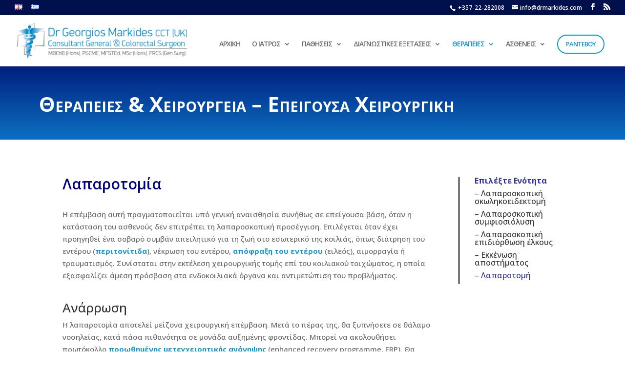

--- FILE ---
content_type: text/html; charset=utf-8
request_url: https://www.google.com/maps/d/embed?mid=1CoBiqy8wz117aoryjmvTOYriYaNQFiIj&ehbc=2E312F
body_size: 3891
content:
<!DOCTYPE html><html itemscope itemtype="http://schema.org/WebSite"><head><script nonce="GlNIjK4a9DXAvBQB83RN7Q">window['ppConfig'] = {productName: '06194a8f37177242d55a18e38c5a91c6', deleteIsEnforced:  false , sealIsEnforced:  false , heartbeatRate:  0.5 , periodicReportingRateMillis:  60000.0 , disableAllReporting:  false };(function(){'use strict';function k(a){var b=0;return function(){return b<a.length?{done:!1,value:a[b++]}:{done:!0}}}function l(a){var b=typeof Symbol!="undefined"&&Symbol.iterator&&a[Symbol.iterator];if(b)return b.call(a);if(typeof a.length=="number")return{next:k(a)};throw Error(String(a)+" is not an iterable or ArrayLike");}var m=typeof Object.defineProperties=="function"?Object.defineProperty:function(a,b,c){if(a==Array.prototype||a==Object.prototype)return a;a[b]=c.value;return a};
function n(a){a=["object"==typeof globalThis&&globalThis,a,"object"==typeof window&&window,"object"==typeof self&&self,"object"==typeof global&&global];for(var b=0;b<a.length;++b){var c=a[b];if(c&&c.Math==Math)return c}throw Error("Cannot find global object");}var p=n(this);function q(a,b){if(b)a:{var c=p;a=a.split(".");for(var d=0;d<a.length-1;d++){var e=a[d];if(!(e in c))break a;c=c[e]}a=a[a.length-1];d=c[a];b=b(d);b!=d&&b!=null&&m(c,a,{configurable:!0,writable:!0,value:b})}}
q("Object.is",function(a){return a?a:function(b,c){return b===c?b!==0||1/b===1/c:b!==b&&c!==c}});q("Array.prototype.includes",function(a){return a?a:function(b,c){var d=this;d instanceof String&&(d=String(d));var e=d.length;c=c||0;for(c<0&&(c=Math.max(c+e,0));c<e;c++){var f=d[c];if(f===b||Object.is(f,b))return!0}return!1}});
q("String.prototype.includes",function(a){return a?a:function(b,c){if(this==null)throw new TypeError("The 'this' value for String.prototype.includes must not be null or undefined");if(b instanceof RegExp)throw new TypeError("First argument to String.prototype.includes must not be a regular expression");return this.indexOf(b,c||0)!==-1}});function r(a,b,c){a("https://csp.withgoogle.com/csp/proto/"+encodeURIComponent(b),JSON.stringify(c))}function t(){var a;if((a=window.ppConfig)==null?0:a.disableAllReporting)return function(){};var b,c,d,e;return(e=(b=window)==null?void 0:(c=b.navigator)==null?void 0:(d=c.sendBeacon)==null?void 0:d.bind(navigator))!=null?e:u}function u(a,b){var c=new XMLHttpRequest;c.open("POST",a);c.send(b)}
function v(){var a=(w=Object.prototype)==null?void 0:w.__lookupGetter__("__proto__"),b=x,c=y;return function(){var d=a.call(this),e,f,g,h;r(c,b,{type:"ACCESS_GET",origin:(f=window.location.origin)!=null?f:"unknown",report:{className:(g=d==null?void 0:(e=d.constructor)==null?void 0:e.name)!=null?g:"unknown",stackTrace:(h=Error().stack)!=null?h:"unknown"}});return d}}
function z(){var a=(A=Object.prototype)==null?void 0:A.__lookupSetter__("__proto__"),b=x,c=y;return function(d){d=a.call(this,d);var e,f,g,h;r(c,b,{type:"ACCESS_SET",origin:(f=window.location.origin)!=null?f:"unknown",report:{className:(g=d==null?void 0:(e=d.constructor)==null?void 0:e.name)!=null?g:"unknown",stackTrace:(h=Error().stack)!=null?h:"unknown"}});return d}}function B(a,b){C(a.productName,b);setInterval(function(){C(a.productName,b)},a.periodicReportingRateMillis)}
var D="constructor __defineGetter__ __defineSetter__ hasOwnProperty __lookupGetter__ __lookupSetter__ isPrototypeOf propertyIsEnumerable toString valueOf __proto__ toLocaleString x_ngfn_x".split(" "),E=D.concat,F=navigator.userAgent.match(/Firefox\/([0-9]+)\./),G=(!F||F.length<2?0:Number(F[1])<75)?["toSource"]:[],H;if(G instanceof Array)H=G;else{for(var I=l(G),J,K=[];!(J=I.next()).done;)K.push(J.value);H=K}var L=E.call(D,H),M=[];
function C(a,b){for(var c=[],d=l(Object.getOwnPropertyNames(Object.prototype)),e=d.next();!e.done;e=d.next())e=e.value,L.includes(e)||M.includes(e)||c.push(e);e=Object.prototype;d=[];for(var f=0;f<c.length;f++){var g=c[f];d[f]={name:g,descriptor:Object.getOwnPropertyDescriptor(Object.prototype,g),type:typeof e[g]}}if(d.length!==0){c=l(d);for(e=c.next();!e.done;e=c.next())M.push(e.value.name);var h;r(b,a,{type:"SEAL",origin:(h=window.location.origin)!=null?h:"unknown",report:{blockers:d}})}};var N=Math.random(),O=t(),P=window.ppConfig;P&&(P.disableAllReporting||P.deleteIsEnforced&&P.sealIsEnforced||N<P.heartbeatRate&&r(O,P.productName,{origin:window.location.origin,type:"HEARTBEAT"}));var y=t(),Q=window.ppConfig;if(Q)if(Q.deleteIsEnforced)delete Object.prototype.__proto__;else if(!Q.disableAllReporting){var x=Q.productName;try{var w,A;Object.defineProperty(Object.prototype,"__proto__",{enumerable:!1,get:v(),set:z()})}catch(a){}}
(function(){var a=t(),b=window.ppConfig;b&&(b.sealIsEnforced?Object.seal(Object.prototype):b.disableAllReporting||(document.readyState!=="loading"?B(b,a):document.addEventListener("DOMContentLoaded",function(){B(b,a)})))})();}).call(this);
</script><title itemprop="name">Dr. Georgios Markides, Consultant General &amp; Colorectal Surgeon - Google My Maps</title><meta name="robots" content="noindex,nofollow"/><meta http-equiv="X-UA-Compatible" content="IE=edge,chrome=1"><meta name="viewport" content="initial-scale=1.0,minimum-scale=1.0,maximum-scale=1.0,user-scalable=0,width=device-width"/><meta name="description" itemprop="description" content="APEX Building, 47 Andreas Avraamides Str., 2024 Strovolos, Nicosia, Cyprus

 +357-22-282008
 info@drmarkides.com"/><meta itemprop="url" content="https://www.google.com/maps/d/viewer?mid=1CoBiqy8wz117aoryjmvTOYriYaNQFiIj"/><meta itemprop="image" content="https://www.google.com/maps/d/thumbnail?mid=1CoBiqy8wz117aoryjmvTOYriYaNQFiIj"/><meta property="og:type" content="website"/><meta property="og:title" content="Dr. Georgios Markides, Consultant General &amp; Colorectal Surgeon - Google My Maps"/><meta property="og:description" content="APEX Building, 47 Andreas Avraamides Str., 2024 Strovolos, Nicosia, Cyprus

 +357-22-282008
 info@drmarkides.com"/><meta property="og:url" content="https://www.google.com/maps/d/viewer?mid=1CoBiqy8wz117aoryjmvTOYriYaNQFiIj"/><meta property="og:image" content="https://www.google.com/maps/d/thumbnail?mid=1CoBiqy8wz117aoryjmvTOYriYaNQFiIj"/><meta property="og:site_name" content="Google My Maps"/><meta name="twitter:card" content="summary_large_image"/><meta name="twitter:title" content="Dr. Georgios Markides, Consultant General &amp; Colorectal Surgeon - Google My Maps"/><meta name="twitter:description" content="APEX Building, 47 Andreas Avraamides Str., 2024 Strovolos, Nicosia, Cyprus

 +357-22-282008
 info@drmarkides.com"/><meta name="twitter:image:src" content="https://www.google.com/maps/d/thumbnail?mid=1CoBiqy8wz117aoryjmvTOYriYaNQFiIj"/><link rel="stylesheet" id="gmeviewer-styles" href="https://www.gstatic.com/mapspro/_/ss/k=mapspro.gmeviewer.xZSgW2Pm9Sw.L.W.O/am=AAAE/d=0/rs=ABjfnFWUfbbmmaSUrfako5jlPv6el0vmdw" nonce="Va2XWRo6SylN3ucCG7ciwA"><link rel="stylesheet" href="https://fonts.googleapis.com/css?family=Roboto:300,400,500,700" nonce="Va2XWRo6SylN3ucCG7ciwA"><link rel="shortcut icon" href="//www.gstatic.com/mapspro/images/favicon-001.ico"><link rel="canonical" href="https://www.google.com/mymaps/viewer?mid=1CoBiqy8wz117aoryjmvTOYriYaNQFiIj&amp;hl=en_US"></head><body jscontroller="O1VPAb" jsaction="click:cOuCgd;"><div class="c4YZDc HzV7m-b7CEbf SfQLQb-dIxMhd-bN97Pc-b3rLgd"><div class="jQhVs-haAclf"><div class="jQhVs-uMX1Ee-My5Dr-purZT-uDEFge"><div class="jQhVs-uMX1Ee-My5Dr-purZT-uDEFge-bN97Pc"><div class="jQhVs-uMX1Ee-My5Dr-purZT-uDEFge-Bz112c"></div><div class="jQhVs-uMX1Ee-My5Dr-purZT-uDEFge-fmcmS-haAclf"><div class="jQhVs-uMX1Ee-My5Dr-purZT-uDEFge-fmcmS">Open full screen to view more</div></div></div></div></div><div class="i4ewOd-haAclf"><div class="i4ewOd-UzWXSb" id="map-canvas"></div></div><div class="X3SwIb-haAclf NBDE7b-oxvKad"><div class="X3SwIb-i8xkGf"></div></div><div class="Te60Vd-ZMv3u dIxMhd-bN97Pc-b3rLgd"><div class="dIxMhd-bN97Pc-Tswv1b-Bz112c"></div><div class="dIxMhd-bN97Pc-b3rLgd-fmcmS">This map was created by a user. <a href="//support.google.com/mymaps/answer/3024454?hl=en&amp;amp;ref_topic=3188329" target="_blank">Learn how to create your own.</a></div><div class="dIxMhd-bN97Pc-b3rLgd-TvD9Pc" title="Close"></div></div><script nonce="GlNIjK4a9DXAvBQB83RN7Q">
  function _DumpException(e) {
    if (window.console) {
      window.console.error(e.stack);
    }
  }
  var _pageData = "[[1,null,null,null,null,null,null,null,null,null,\"at\",\"\",\"\",1764188065831,\"\",\"en_US\",false,[],\"https://www.google.com/maps/d/viewer?mid\\u003d1CoBiqy8wz117aoryjmvTOYriYaNQFiIj\",\"https://www.google.com/maps/d/embed?mid\\u003d1CoBiqy8wz117aoryjmvTOYriYaNQFiIj\\u0026ehbc\\u003d2E312F\",\"https://www.google.com/maps/d/edit?mid\\u003d1CoBiqy8wz117aoryjmvTOYriYaNQFiIj\",\"https://www.google.com/maps/d/thumbnail?mid\\u003d1CoBiqy8wz117aoryjmvTOYriYaNQFiIj\",null,null,true,\"https://www.google.com/maps/d/print?mid\\u003d1CoBiqy8wz117aoryjmvTOYriYaNQFiIj\",\"https://www.google.com/maps/d/pdf?mid\\u003d1CoBiqy8wz117aoryjmvTOYriYaNQFiIj\",\"https://www.google.com/maps/d/viewer?mid\\u003d1CoBiqy8wz117aoryjmvTOYriYaNQFiIj\",null,false,\"/maps/d\",\"maps/sharing\",\"//www.google.com/intl/en_US/help/terms_maps.html\",true,\"https://docs.google.com/picker\",null,false,null,[[[\"//www.gstatic.com/mapspro/images/google-my-maps-logo-regular-001.png\",143,25],[\"//www.gstatic.com/mapspro/images/google-my-maps-logo-regular-2x-001.png\",286,50]],[[\"//www.gstatic.com/mapspro/images/google-my-maps-logo-small-001.png\",113,20],[\"//www.gstatic.com/mapspro/images/google-my-maps-logo-small-2x-001.png\",226,40]]],1,\"https://www.gstatic.com/mapspro/_/js/k\\u003dmapspro.gmeviewer.en_US.knDAWLnzn90.O/am\\u003dAAAE/d\\u003d0/rs\\u003dABjfnFVVFpVN7AXu_8hFY2HGC9eBvGfYnw/m\\u003dgmeviewer_base\",null,null,true,null,\"US\",null,null,null,null,null,null,true],[\"mf.map\",\"1CoBiqy8wz117aoryjmvTOYriYaNQFiIj\",\"Dr. Georgios Markides, Consultant General \\u0026 Colorectal Surgeon\",null,[33.3650145,35.1391708,33.3650145,35.1391708],[33.3650145,35.1391708,33.3650145,35.1391708],[[null,\"VrkGX6irAvg\",\"Dr. Georgios Markides, Consultant General \\u0026 Colorectal Surgeon\",\"\",[[[\"https://mt.googleapis.com/vt/icon/name\\u003dicons/onion/SHARED-mymaps-pin-container-bg_4x.png,icons/onion/SHARED-mymaps-pin-container_4x.png,icons/onion/1899-blank-shape_pin_4x.png\\u0026highlight\\u003dff000000,0288D1\\u0026scale\\u003d2.0\"],null,1,1,[[null,[35.1391708,33.3650145]],\"0\",null,\"VrkGX6irAvg\",[35.1391708,33.3650145],[0,-128],\"57458381826F1086\"],[[\"Dr. Georgios Markides,\\nConsultant General \\u0026 Colorectal Surgeon\\n\"]]]],null,null,true,null,null,null,null,[[\"VrkGX6irAvg\",1,null,null,null,\"https://www.google.com/maps/d/kml?mid\\u003d1CoBiqy8wz117aoryjmvTOYriYaNQFiIj\\u0026resourcekey\\u0026lid\\u003dVrkGX6irAvg\",null,null,null,null,null,2,null,[[[\"57458381826F1086\",[[[35.1391708,33.3650145]]],null,null,0,[[\"name\",[\"Dr. Georgios Markides,\\nConsultant General \\u0026 Colorectal Surgeon\\n\"],1],[\"description\",[\"APEX Building, 47 Andreas Avraamides Str., 2024 Strovolos, Nicosia, Cyprus\\nTel.: +357-22-282008\\ninfo@drmarkides.com\"],1]],null,0]],[[[\"https://mt.googleapis.com/vt/icon/name\\u003dicons/onion/SHARED-mymaps-pin-container-bg_4x.png,icons/onion/SHARED-mymaps-pin-container_4x.png,icons/onion/1899-blank-shape_pin_4x.png\\u0026highlight\\u003dff000000,0288D1\\u0026scale\\u003d2.0\",[32,64]],[[\"000000\",1],1200],[[\"000000\",0.30196078431372547],[\"000000\",1],1200]]]]]],null,null,null,null,null,1]],[2],null,null,\"mapspro_in_drive\",\"1CoBiqy8wz117aoryjmvTOYriYaNQFiIj\",\"https://drive.google.com/abuse?id\\u003d1CoBiqy8wz117aoryjmvTOYriYaNQFiIj\",true,false,false,\"APEX Building, 47 Andreas Avraamides Str., 2024 Strovolos, Nicosia, Cyprus\\n\\n +357-22-282008\\n info@drmarkides.com\",2,false,\"https://www.google.com/maps/d/kml?mid\\u003d1CoBiqy8wz117aoryjmvTOYriYaNQFiIj\\u0026resourcekey\",15850,true,false,\"APEX Building, 47 Andreas Avraamides Str., 2024 Strovolos, Nicosia, Cyprus\\n\\n +357-22-282008\\n info@drmarkides.com\",true,\"\",true,null,[null,null,[1757488603,250245001],[1757488603,325000000]],false,\"https://support.google.com/legal/troubleshooter/1114905#ts\\u003d9723198%2C1115689\"]]";</script><script type="text/javascript" src="//maps.googleapis.com/maps/api/js?v=3.61&client=google-maps-pro&language=en_US&region=US&libraries=places,visualization,geometry,search" nonce="GlNIjK4a9DXAvBQB83RN7Q"></script><script id="base-js" src="https://www.gstatic.com/mapspro/_/js/k=mapspro.gmeviewer.en_US.knDAWLnzn90.O/am=AAAE/d=0/rs=ABjfnFVVFpVN7AXu_8hFY2HGC9eBvGfYnw/m=gmeviewer_base" nonce="GlNIjK4a9DXAvBQB83RN7Q"></script><script nonce="GlNIjK4a9DXAvBQB83RN7Q">_startApp();</script></div></body></html>

--- FILE ---
content_type: application/javascript; charset=UTF-8
request_url: https://drmarkides.com/cdn-cgi/challenge-platform/scripts/jsd/main.js
body_size: 4376
content:
window._cf_chl_opt={VnHPF6:'b'};~function(P5,a,F,J,Z,k,E,U){P5=W,function(O,G,Pf,P4,T,I){for(Pf={O:232,G:303,T:238,I:300,n:262,A:275,m:317,L:218,e:290,y:304,H:252,j:278},P4=W,T=O();!![];)try{if(I=-parseInt(P4(Pf.O))/1*(-parseInt(P4(Pf.G))/2)+parseInt(P4(Pf.T))/3*(parseInt(P4(Pf.I))/4)+parseInt(P4(Pf.n))/5+-parseInt(P4(Pf.A))/6*(parseInt(P4(Pf.m))/7)+parseInt(P4(Pf.L))/8*(parseInt(P4(Pf.e))/9)+-parseInt(P4(Pf.y))/10+-parseInt(P4(Pf.H))/11*(parseInt(P4(Pf.j))/12),I===G)break;else T.push(T.shift())}catch(n){T.push(T.shift())}}(P,162235),a=this||self,F=a[P5(264)],J={},J[P5(261)]='o',J[P5(220)]='s',J[P5(301)]='u',J[P5(305)]='z',J[P5(216)]='n',J[P5(325)]='I',J[P5(248)]='b',Z=J,a[P5(309)]=function(O,G,T,I,PA,Pn,PI,PP,L,y,H,j,Y,h){if(PA={O:328,G:223,T:292,I:328,n:223,A:250,m:327,L:298,e:327,y:221,H:306,j:266,l:324,Y:233},Pn={O:260,G:266,T:255},PI={O:313,G:293,T:273,I:308},PP=P5,G===null||G===void 0)return I;for(L=N(G),O[PP(PA.O)][PP(PA.G)]&&(L=L[PP(PA.T)](O[PP(PA.I)][PP(PA.n)](G))),L=O[PP(PA.A)][PP(PA.m)]&&O[PP(PA.L)]?O[PP(PA.A)][PP(PA.e)](new O[(PP(PA.L))](L)):function(S,PW,Q){for(PW=PP,S[PW(Pn.O)](),Q=0;Q<S[PW(Pn.G)];S[Q+1]===S[Q]?S[PW(Pn.T)](Q+1,1):Q+=1);return S}(L),y='nAsAaAb'.split('A'),y=y[PP(PA.y)][PP(PA.H)](y),H=0;H<L[PP(PA.j)];j=L[H],Y=d(O,G,j),y(Y)?(h='s'===Y&&!O[PP(PA.l)](G[j]),PP(PA.Y)===T+j?A(T+j,Y):h||A(T+j,G[j])):A(T+j,Y),H++);return I;function A(S,Q,P9){P9=W,Object[P9(PI.O)][P9(PI.G)][P9(PI.T)](I,Q)||(I[Q]=[]),I[Q][P9(PI.I)](S)}},k=P5(214)[P5(323)](';'),E=k[P5(221)][P5(306)](k),a[P5(245)]=function(O,G,PL,PM,T,I,n,A){for(PL={O:316,G:266,T:279,I:308,n:217},PM=P5,T=Object[PM(PL.O)](G),I=0;I<T[PM(PL.G)];I++)if(n=T[I],'f'===n&&(n='N'),O[n]){for(A=0;A<G[T[I]][PM(PL.G)];-1===O[n][PM(PL.T)](G[T[I]][A])&&(E(G[T[I]][A])||O[n][PM(PL.I)]('o.'+G[T[I]][A])),A++);}else O[n]=G[T[I]][PM(PL.n)](function(m){return'o.'+m})},U=function(PR,Pb,PD,Pi,PQ,Po,G,T,I){return PR={O:227,G:235},Pb={O:295,G:295,T:308,I:295,n:295,A:259,m:295,L:222,e:308,y:222,H:295},PD={O:266},Pi={O:277},PQ={O:266,G:222,T:313,I:293,n:273,A:293,m:273,L:273,e:277,y:308,H:277,j:308,l:308,Y:277,h:295,S:308,Q:295,i:293,D:277,b:277,R:308,K:277,X:308,c:295,v:308,g:259},Po=P5,G=String[Po(PR.O)],T={'h':function(n,Ph){return Ph={O:297,G:222},null==n?'':T.g(n,6,function(A,Pd){return Pd=W,Pd(Ph.O)[Pd(Ph.G)](A)})},'g':function(A,L,y,PN,H,j,Y,S,Q,i,D,R,K,X,P0,P1,P2,P3){if(PN=Po,A==null)return'';for(j={},Y={},S='',Q=2,i=3,D=2,R=[],K=0,X=0,P0=0;P0<A[PN(PQ.O)];P0+=1)if(P1=A[PN(PQ.G)](P0),Object[PN(PQ.T)][PN(PQ.I)][PN(PQ.n)](j,P1)||(j[P1]=i++,Y[P1]=!0),P2=S+P1,Object[PN(PQ.T)][PN(PQ.A)][PN(PQ.m)](j,P2))S=P2;else{if(Object[PN(PQ.T)][PN(PQ.I)][PN(PQ.L)](Y,S)){if(256>S[PN(PQ.e)](0)){for(H=0;H<D;K<<=1,X==L-1?(X=0,R[PN(PQ.y)](y(K)),K=0):X++,H++);for(P3=S[PN(PQ.H)](0),H=0;8>H;K=P3&1.97|K<<1.68,L-1==X?(X=0,R[PN(PQ.j)](y(K)),K=0):X++,P3>>=1,H++);}else{for(P3=1,H=0;H<D;K=K<<1.76|P3,L-1==X?(X=0,R[PN(PQ.l)](y(K)),K=0):X++,P3=0,H++);for(P3=S[PN(PQ.Y)](0),H=0;16>H;K=1&P3|K<<1,L-1==X?(X=0,R[PN(PQ.y)](y(K)),K=0):X++,P3>>=1,H++);}Q--,0==Q&&(Q=Math[PN(PQ.h)](2,D),D++),delete Y[S]}else for(P3=j[S],H=0;H<D;K=K<<1.7|P3&1,X==L-1?(X=0,R[PN(PQ.S)](y(K)),K=0):X++,P3>>=1,H++);S=(Q--,0==Q&&(Q=Math[PN(PQ.Q)](2,D),D++),j[P2]=i++,String(P1))}if(''!==S){if(Object[PN(PQ.T)][PN(PQ.i)][PN(PQ.m)](Y,S)){if(256>S[PN(PQ.D)](0)){for(H=0;H<D;K<<=1,X==L-1?(X=0,R[PN(PQ.l)](y(K)),K=0):X++,H++);for(P3=S[PN(PQ.b)](0),H=0;8>H;K=K<<1.85|1&P3,L-1==X?(X=0,R[PN(PQ.R)](y(K)),K=0):X++,P3>>=1,H++);}else{for(P3=1,H=0;H<D;K=K<<1|P3,L-1==X?(X=0,R[PN(PQ.R)](y(K)),K=0):X++,P3=0,H++);for(P3=S[PN(PQ.K)](0),H=0;16>H;K=K<<1.52|1.56&P3,L-1==X?(X=0,R[PN(PQ.X)](y(K)),K=0):X++,P3>>=1,H++);}Q--,Q==0&&(Q=Math[PN(PQ.c)](2,D),D++),delete Y[S]}else for(P3=j[S],H=0;H<D;K=P3&1.49|K<<1.46,X==L-1?(X=0,R[PN(PQ.j)](y(K)),K=0):X++,P3>>=1,H++);Q--,0==Q&&D++}for(P3=2,H=0;H<D;K=P3&1.67|K<<1,L-1==X?(X=0,R[PN(PQ.v)](y(K)),K=0):X++,P3>>=1,H++);for(;;)if(K<<=1,X==L-1){R[PN(PQ.v)](y(K));break}else X++;return R[PN(PQ.g)]('')},'j':function(n,Pk){return Pk=Po,null==n?'':n==''?null:T.i(n[Pk(PD.O)],32768,function(A,Pw){return Pw=Pk,n[Pw(Pi.O)](A)})},'i':function(A,L,y,PE,H,j,Y,S,Q,i,D,R,K,X,P0,P1,P3,P2){for(PE=Po,H=[],j=4,Y=4,S=3,Q=[],R=y(0),K=L,X=1,i=0;3>i;H[i]=i,i+=1);for(P0=0,P1=Math[PE(Pb.O)](2,2),D=1;D!=P1;P2=R&K,K>>=1,K==0&&(K=L,R=y(X++)),P0|=(0<P2?1:0)*D,D<<=1);switch(P0){case 0:for(P0=0,P1=Math[PE(Pb.G)](2,8),D=1;P1!=D;P2=K&R,K>>=1,K==0&&(K=L,R=y(X++)),P0|=D*(0<P2?1:0),D<<=1);P3=G(P0);break;case 1:for(P0=0,P1=Math[PE(Pb.O)](2,16),D=1;P1!=D;P2=R&K,K>>=1,K==0&&(K=L,R=y(X++)),P0|=(0<P2?1:0)*D,D<<=1);P3=G(P0);break;case 2:return''}for(i=H[3]=P3,Q[PE(Pb.T)](P3);;){if(X>A)return'';for(P0=0,P1=Math[PE(Pb.I)](2,S),D=1;D!=P1;P2=R&K,K>>=1,K==0&&(K=L,R=y(X++)),P0|=(0<P2?1:0)*D,D<<=1);switch(P3=P0){case 0:for(P0=0,P1=Math[PE(Pb.G)](2,8),D=1;D!=P1;P2=R&K,K>>=1,K==0&&(K=L,R=y(X++)),P0|=(0<P2?1:0)*D,D<<=1);H[Y++]=G(P0),P3=Y-1,j--;break;case 1:for(P0=0,P1=Math[PE(Pb.n)](2,16),D=1;P1!=D;P2=K&R,K>>=1,K==0&&(K=L,R=y(X++)),P0|=(0<P2?1:0)*D,D<<=1);H[Y++]=G(P0),P3=Y-1,j--;break;case 2:return Q[PE(Pb.A)]('')}if(j==0&&(j=Math[PE(Pb.m)](2,S),S++),H[P3])P3=H[P3];else if(P3===Y)P3=i+i[PE(Pb.L)](0);else return null;Q[PE(Pb.e)](P3),H[Y++]=i+P3[PE(Pb.y)](0),j--,i=P3,0==j&&(j=Math[PE(Pb.H)](2,S),S++)}}},I={},I[Po(PR.G)]=T.h,I}(),C();function P(W1){return W1='undefined,detail,1732pXlOqz,289010RaJLoK,symbol,bind,getPrototypeOf,push,BAnB4,/b/ov1/0.3175747765931408:1764184327:kwC-IRmk5aFPw488qYuG9sE3knNPmpaexLAivzz8HT8/,random,onreadystatechange,prototype,DOMContentLoaded,errorInfoObject,keys,3514sdKPQo,cloudflare-invisible,__CF$cv$params,/jsd/oneshot/13c98df4ef2d/0.3175747765931408:1764184327:kwC-IRmk5aFPw488qYuG9sE3knNPmpaexLAivzz8HT8/,function,BHcSU3,split,isNaN,bigint,error on cf_chl_props,from,Object,readyState,catch,removeChild,POST,xhr-error,_cf_chl_opt;WVJdi2;tGfE6;eHFr4;rZpcH7;DMab5;uBWD2;TZOO6;NFIEc5;SBead5;rNss8;ssnu4;WlNXb1;QNPd6;BAnB4;Jxahl3;fLDZ5;fAvt5,tabIndex,number,map,1704LPwozJ,wfJU3,string,includes,charAt,getOwnPropertyNames,now,status,body,fromCharCode,appendChild,ontimeout,onload,/invisible/jsd,371Xsukxk,d.cookie,isArray,ButjwYSv,chlApiSitekey,api,7782iTVFlc,send,postMessage,success,event,onerror,parent,Jxahl3,XMLHttpRequest,Function,boolean,chlApiRumWidgetAgeMs,Array,contentDocument,471966AOewYV,http-code:,navigator,splice,source,iframe,error,join,sort,object,1169295mcWCRt,display: none,document,NUDr6,length,msg,contentWindow,mAxV0,addEventListener,sid,toString,call,/cdn-cgi/challenge-platform/h/,174JTIPRF,createElement,charCodeAt,252VnXWtF,indexOf,_cf_chl_opt,open,jsd,clientInformation,chlApiUrl,stringify,floor,loading,timeout,chlApiClientVersion,11907MjWnCE,[native code],concat,hasOwnProperty,VnHPF6,pow,style,y0frup+DGMkS46YqZhaRN8$FiHEoJ5dsAIngc3OjQwltBxTPv7b-mzWX9eLCUK12V,Set,chctx,416ZRbfoJ'.split(','),P=function(){return W1},P()}function o(O,G,Pu,P6){return Pu={O:247,G:247,T:313,I:272,n:273,A:279,m:291},P6=P5,G instanceof O[P6(Pu.O)]&&0<O[P6(Pu.G)][P6(Pu.T)][P6(Pu.I)][P6(Pu.n)](G)[P6(Pu.A)](P6(Pu.m))}function W(M,t,O){return O=P(),W=function(G,T,a){return G=G-211,a=O[G],a},W(M,t)}function V(Pp,PG,O,G,T,I){return Pp={O:319,G:286,T:224},PG=P5,O=a[PG(Pp.O)],G=3600,T=Math[PG(Pp.G)](+atob(O.t)),I=Math[PG(Pp.G)](Date[PG(Pp.T)]()/1e3),I-T>G?![]:!![]}function s(O,G,Pq,Pj,PH,Py,PT,T,I){Pq={O:319,G:246,T:281,I:212,n:274,A:280,m:294,L:320,e:237,y:288,H:229,j:230,l:243,Y:239,h:235,S:285},Pj={O:213},PH={O:225,G:225,T:241,I:253,n:225},Py={O:288},PT=P5,T=a[PT(Pq.O)],I=new a[(PT(Pq.G))](),I[PT(Pq.T)](PT(Pq.I),PT(Pq.n)+a[PT(Pq.A)][PT(Pq.m)]+PT(Pq.L)+T.r),T[PT(Pq.e)]&&(I[PT(Pq.y)]=5e3,I[PT(Pq.H)]=function(Pa){Pa=PT,G(Pa(Py.O))}),I[PT(Pq.j)]=function(PF){PF=PT,I[PF(PH.O)]>=200&&I[PF(PH.G)]<300?G(PF(PH.T)):G(PF(PH.I)+I[PF(PH.n)])},I[PT(Pq.l)]=function(PJ){PJ=PT,G(PJ(Pj.O))},I[PT(Pq.Y)](U[PT(Pq.h)](JSON[PT(Pq.S)](O)))}function d(O,G,T,PC,P7,I){P7=(PC={O:330,G:250,T:234,I:250,n:321},P5);try{return G[T][P7(PC.O)](function(){}),'p'}catch(n){}try{if(G[T]==null)return G[T]===void 0?'u':'x'}catch(A){return'i'}return O[P7(PC.G)][P7(PC.T)](G[T])?'a':G[T]===O[P7(PC.I)]?'p5':G[T]===!0?'T':G[T]===!1?'F':(I=typeof G[T],P7(PC.n)==I?o(O,G[T])?'N':'f':Z[I]||'?')}function z(T,I,W0,Ps,n,A,m){if(W0={O:318,G:237,T:241,I:256,n:271,A:242,m:244,L:240,e:271,y:258,H:302,j:244,l:240},Ps=P5,n=Ps(W0.O),!T[Ps(W0.G)])return;I===Ps(W0.T)?(A={},A[Ps(W0.I)]=n,A[Ps(W0.n)]=T.r,A[Ps(W0.A)]=Ps(W0.T),a[Ps(W0.m)][Ps(W0.L)](A,'*')):(m={},m[Ps(W0.I)]=n,m[Ps(W0.e)]=T.r,m[Ps(W0.A)]=Ps(W0.y),m[Ps(W0.H)]=I,a[Ps(W0.j)][Ps(W0.l)](m,'*'))}function B(Pr,Pt,T,I,n,A,m){Pt=(Pr={O:276,G:257,T:296,I:263,n:215,A:226,m:228,L:268,e:283,y:254,H:251,j:226,l:211},P5);try{return T=F[Pt(Pr.O)](Pt(Pr.G)),T[Pt(Pr.T)]=Pt(Pr.I),T[Pt(Pr.n)]='-1',F[Pt(Pr.A)][Pt(Pr.m)](T),I=T[Pt(Pr.L)],n={},n=BAnB4(I,I,'',n),n=BAnB4(I,I[Pt(Pr.e)]||I[Pt(Pr.y)],'n.',n),n=BAnB4(I,T[Pt(Pr.H)],'d.',n),F[Pt(Pr.j)][Pt(Pr.l)](T),A={},A.r=n,A.e=null,A}catch(L){return m={},m.r={},m.e=L,m}}function N(O,Pz,P8,G){for(Pz={O:292,G:316,T:307},P8=P5,G=[];null!==O;G=G[P8(Pz.O)](Object[P8(Pz.G)](O)),O=Object[P8(Pz.T)](O));return G}function C(Pg,Pv,PX,PB,O,G,T,I,n){if(Pg={O:319,G:237,T:329,I:287,n:270,A:314,m:312,L:312},Pv={O:329,G:287,T:312},PX={O:326},PB=P5,O=a[PB(Pg.O)],!O)return;if(!V())return;(G=![],T=O[PB(Pg.G)]===!![],I=function(Px,A){if(Px=PB,!G){if(G=!![],!V())return;A=B(),s(A.r,function(m){z(O,m)}),A.e&&f(Px(PX.O),A.e)}},F[PB(Pg.T)]!==PB(Pg.I))?I():a[PB(Pg.n)]?F[PB(Pg.n)](PB(Pg.A),I):(n=F[PB(Pg.m)]||function(){},F[PB(Pg.L)]=function(PV){PV=PB,n(),F[PV(Pv.O)]!==PV(Pv.G)&&(F[PV(Pv.T)]=n,I())})}function x(O,Pe,PO){return Pe={O:311},PO=P5,Math[PO(Pe.O)]()<O}function f(I,n,PY,PZ,A,m,L,y,H,j,l,Y){if(PY={O:267,G:258,T:319,I:274,n:280,A:294,m:310,L:231,e:246,y:281,H:212,j:288,l:229,Y:236,h:219,S:284,Q:265,i:249,D:322,b:289,R:280,K:269,X:315,c:299,v:256,g:282,P0:239,P1:235},PZ=P5,!x(.01))return![];m=(A={},A[PZ(PY.O)]=I,A[PZ(PY.G)]=n,A);try{L=a[PZ(PY.T)],y=PZ(PY.I)+a[PZ(PY.n)][PZ(PY.A)]+PZ(PY.m)+L.r+PZ(PY.L),H=new a[(PZ(PY.e))](),H[PZ(PY.y)](PZ(PY.H),y),H[PZ(PY.j)]=2500,H[PZ(PY.l)]=function(){},j={},j[PZ(PY.Y)]=a[PZ(PY.n)][PZ(PY.h)],j[PZ(PY.S)]=a[PZ(PY.n)][PZ(PY.Q)],j[PZ(PY.i)]=a[PZ(PY.n)][PZ(PY.D)],j[PZ(PY.b)]=a[PZ(PY.R)][PZ(PY.K)],l=j,Y={},Y[PZ(PY.X)]=m,Y[PZ(PY.c)]=l,Y[PZ(PY.v)]=PZ(PY.g),H[PZ(PY.P0)](U[PZ(PY.P1)](Y))}catch(h){}}}()